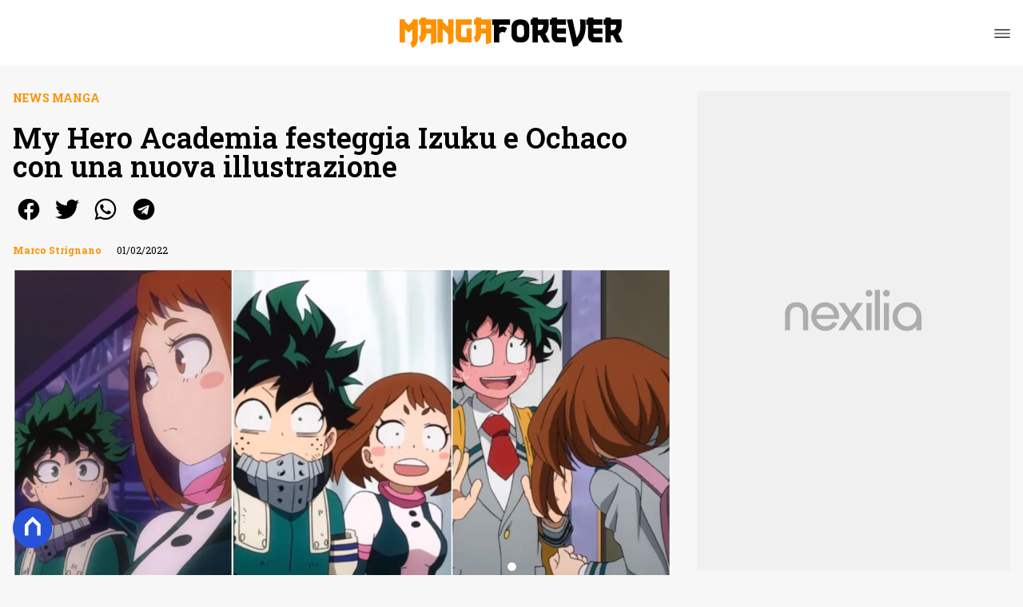

--- FILE ---
content_type: text/html
request_url: https://www.mangaforever.net/my-hero-academia-festeggia-izuku-e-ochaco-con-una-nuova-illustrazione/
body_size: 23629
content:
<!DOCTYPE html><html lang="it"> <head><meta charset="utf-8"><meta name="viewport" content="width=device-width, initial-scale=1"><script>(function(){const isLogged = false;
const subscriptionPlan = null;

  window.astroproxy = {
    isLogged: isLogged,
    subscriptionPlan: subscriptionPlan,
  };

  window.loadLibraryScript = (function () {
    const cbs = {};
    const alreadyLoaded = [];

    const loadLibrary = (libraryUrl) => {
      const script = document.createElement('script');
      script.src = libraryUrl;
      script.defer = true;
      script.onload = () => {
        alreadyLoaded.push(libraryUrl);

        cbs[libraryUrl].forEach((cb) => {
          if (typeof cb === 'function') cb();
        });
      };
      document.body.appendChild(script);
    };

    return (libraryUrl, cb = () => {}) => {
      if (alreadyLoaded.includes(libraryUrl)) {
        cb();
        return;
      }

      if (!cbs.hasOwnProperty(libraryUrl)) {
        cbs[libraryUrl] = [];
        cbs[libraryUrl].push(cb);
        loadLibrary(libraryUrl);
      } else {
        cbs[libraryUrl].push(cb);
      }
    };
  })();
})();</script>  <link href="https://static.nexilia.it/static-metadata/mangaforever/cmp-pay.css" rel="stylesheet preload" as="style"> <script src="https://static.nexilia.it/static-metadata/mangaforever/cmp-pay.js"></script>     <link href="https://fonts.googleapis.com/css2?family=Roboto:wght@100;200;300;400;500;600;700;800;900&display=swap" rel="stylesheet preload" as="style"> <link href="https://fonts.googleapis.com/css2?family=Roboto+Slab:wght@100;200;300;400;500;600;700;800;900&display=swap" rel="stylesheet preload" as="style"> <link href="https://fonts.googleapis.com/css2?family=Inter:wght@100;200;300;400;500;600;700;800;900&display=swap" rel="stylesheet preload" as="style"> <link rel="stylesheet preload" as="style" href="/public/mangaforever/mangaforever.css?ver=1.0.2">  <link rel="shortcut icon" href="/public/mangaforever/favicon.ico">  <script>(function(){const containerId = "PWdZjYaB";

    var _mtm = (window._mtm = window._mtm || []);
    _mtm.push({ 'mtm.startTime': new Date().getTime(), event: 'mtm.Start' });
    (function () {
      var d = document,
        g = d.createElement('script'),
        s = d.getElementsByTagName('script')[0];
      g.async = true;
      g.src = 'https://tagmanager.elikona.it/js/container_' + containerId + '.js';
      s.parentNode.insertBefore(g, s);
    })();
  })();</script>  <meta name="google-site-verification" content="NwxQU11wStRIPc2TO0c-T4CWP1QDrJAj_RUsbWJ6DIw"> <script class="_iub_cs_activate" type="text/plain" async src="https://t.seedtag.com/t/0257-2637-01.js"></script> <script class="_iub_cs_activate" type="text/plain">(function(){const gtmCode = "GTM-5456V7D4";

  (function (w, d, s, l, i) {
    w[l] = w[l] || [];
    w[l].push({ 'gtm.start': new Date().getTime(), event: 'gtm.js' });
    var f = d.getElementsByTagName(s)[0],
      j = d.createElement(s),
      dl = l != 'dataLayer' ? '&l=' + l : '';
    j.async = true;
    j.src = 'https://www.googletagmanager.com/gtm.js?id=' + i + dl;
    f.parentNode.insertBefore(j, f);
  })(window, document, 'script', 'dataLayer', gtmCode);
})();</script> <script type="text/javascript">
  window.googletag = window.googletag || { cmd: [] };
</script>   <script type="text/javascript">(function(){const enablePushdown = true;

      if (enablePushdown) {
        if (typeof window.adk_slot_on_demand !== 'undefined') {
          window.adk_slot_on_demand = 'adk_pushdown';
        } else {
          window.addEventListener('adkInteractionsEvents', (event) => {
            if (event && event.detail.adkOnDemandPromisesCreated) {
              window.adk_slot_on_demand = 'adk_pushdown';
            }
          });
        }
      }

      window._iubendaEvents.on('onReady', function () {
        const adkaoraScript = document.createElement('script');
        adkaoraScript.type = 'text/javascript';
        adkaoraScript.defer = true;
        adkaoraScript.src = 'https://cdn.adkaora.space/mosaico/generic/prod/adk-init.js';

        // add attribute data-version with value v3
        adkaoraScript.setAttribute('data-version', 'v3');
        document.head.appendChild(adkaoraScript);
      });
    })();</script>   <meta name="robots" content="index, follow, max-image-preview:large, max-snippet:-1, max-video-preview:-1"/><title>My Hero Academia festeggia Izuku e Ochaco con una nuova illustrazione MangaForever.net</title><meta name="description" content="Il creatore di My Hero Academia Kohei Horikoshi celebra Izuku Midoriya e Ochaco Uraraka che si avvicinano ancora di più, con un&#x27;adorabile illustrazione."/><link rel="canonical" href="https://www.mangaforever.net/my-hero-academia-festeggia-izuku-e-ochaco-con-una-nuova-illustrazione/"/><meta property="og:locale" content="it_IT"/><meta property="og:type" content="article"/><meta property="og:title" content="My Hero Academia festeggia Izuku e Ochaco con una nuova illustrazione MangaForever.net"/><meta property="og:description" content="Il creatore di My Hero Academia Kohei Horikoshi celebra Izuku Midoriya e Ochaco Uraraka che si avvicinano ancora di più, con un&#x27;adorabile illustrazione."/><meta property="og:url" content="https://www.mangaforever.net/my-hero-academia-festeggia-izuku-e-ochaco-con-una-nuova-illustrazione/"/><meta property="og:site_name" content="MangaForever.net"/><meta property="article:publisher" content="https://www.facebook.com/Manga.Forever"/><meta property="article:published_time" content="2022-02-01T17:17:35"/><meta property="article:modified_time" content="2025-09-08T10:42:34"/><meta property="og:image" content="https://static.nexilia.it/mangaforever/2022/02/My-Hero-Academia-Deku-Uraraka-Friendship-Trio.jpg"/><meta property="og:image:width" content="1400"/><meta property="og:image:height" content="700"/><meta property="og:image:type" content="image/jpeg"/><meta name="author" content="Marco Strignano"/><meta name="twitter:card" content="summary_large_image"/><meta name="twitter:creator" content="@MangaForever"/><meta name="twitter:site" content="MangaForever.net"/><link rel="alternate" type="application/rss+xml" title="My Hero Academia festeggia Izuku e Ochaco con una nuova illustrazione MangaForever.net | Feed" href="https://www.mangaforever.net/my-hero-academia-festeggia-izuku-e-ochaco-con-una-nuova-illustrazione/feed/"/><script type="application/ld+json">[{"@context":"https://schema.org","@graph":[{"@type":"NewsArticle","@id":"https://www.mangaforever.net/my-hero-academia-festeggia-izuku-e-ochaco-con-una-nuova-illustrazione/#article","isPartOf":{"@id":"https://www.mangaforever.net/my-hero-academia-festeggia-izuku-e-ochaco-con-una-nuova-illustrazione/"},"author":{"name":"Marco Strignano","@id":"https://www.mangaforever.net/#/schema/person/65d1fdc05acbe659c27db192b050961e"},"headline":"My Hero Academia festeggia Izuku e Ochaco con una nuova illustrazione","datePublished":"2022-02-01T17:17:35+00:00","dateModified":"2025-09-08T10:42:34+00:00","mainEntityOfPage":{"@id":"https://www.mangaforever.net/my-hero-academia-festeggia-izuku-e-ochaco-con-una-nuova-illustrazione/"},"wordCount":397,"commentCount":0,"publisher":{"@id":"https://www.mangaforever.net/#organization"},"image":{"@id":"https://www.mangaforever.net/my-hero-academia-festeggia-izuku-e-ochaco-con-una-nuova-illustrazione/#primaryimage"},"thumbnailUrl":"https://static.nexilia.it/mangaforever/2022/02/My-Hero-Academia-Deku-Uraraka-Friendship-Trio.jpg","keywords":["Izuku Midoriya","my hero academia"],"articleSection":["NEWS","News Manga"],"inLanguage":"it-IT","potentialAction":[{"@type":"CommentAction","name":"Comment","target":["https://www.mangaforever.net/my-hero-academia-festeggia-izuku-e-ochaco-con-una-nuova-illustrazione/#respond"]}]},{"@type":"WebPage","@id":"https://www.mangaforever.net/my-hero-academia-festeggia-izuku-e-ochaco-con-una-nuova-illustrazione/","url":"https://www.mangaforever.net/my-hero-academia-festeggia-izuku-e-ochaco-con-una-nuova-illustrazione/","name":"My Hero Academia festeggia Izuku e Ochaco con una nuova illustrazione MangaForever.net","isPartOf":{"@id":"https://www.mangaforever.net/#website"},"primaryImageOfPage":{"@id":"https://www.mangaforever.net/my-hero-academia-festeggia-izuku-e-ochaco-con-una-nuova-illustrazione/#primaryimage"},"image":{"@id":"https://www.mangaforever.net/my-hero-academia-festeggia-izuku-e-ochaco-con-una-nuova-illustrazione/#primaryimage"},"thumbnailUrl":"https://static.nexilia.it/mangaforever/2022/02/My-Hero-Academia-Deku-Uraraka-Friendship-Trio.jpg","datePublished":"2022-02-01T17:17:35+00:00","dateModified":"2025-09-08T10:42:34+00:00","description":"Il creatore di My Hero Academia Kohei Horikoshi celebra Izuku Midoriya e Ochaco Uraraka che si avvicinano ancora di più, con un'adorabile illustrazione.","breadcrumb":{"@id":"https://www.mangaforever.net/my-hero-academia-festeggia-izuku-e-ochaco-con-una-nuova-illustrazione/#breadcrumb"},"inLanguage":"it-IT","potentialAction":[{"@type":"ReadAction","target":["https://www.mangaforever.net/my-hero-academia-festeggia-izuku-e-ochaco-con-una-nuova-illustrazione/"]}]},{"@type":"ImageObject","inLanguage":"it-IT","@id":"https://www.mangaforever.net/my-hero-academia-festeggia-izuku-e-ochaco-con-una-nuova-illustrazione/#primaryimage","url":"https://static.nexilia.it/mangaforever/2022/02/My-Hero-Academia-Deku-Uraraka-Friendship-Trio.jpg","contentUrl":"https://static.nexilia.it/mangaforever/2022/02/My-Hero-Academia-Deku-Uraraka-Friendship-Trio.jpg","width":1400,"height":700},{"@type":"BreadcrumbList","@id":"https://www.mangaforever.net/my-hero-academia-festeggia-izuku-e-ochaco-con-una-nuova-illustrazione/#breadcrumb","itemListElement":[{"@type":"ListItem","position":1,"name":"Home","item":"https://www.mangaforever.net/"},{"@type":"ListItem","position":2,"name":"NEWS","item":"https://www.mangaforever.net/news/"},{"@type":"ListItem","position":3,"name":"News Manga","item":"https://www.mangaforever.net/news/manga/"},{"@type":"ListItem","position":4,"name":"My Hero Academia festeggia Izuku e Ochaco con una nuova illustrazione"}]},{"@type":"WebSite","@id":"https://www.mangaforever.net/#website","url":"https://www.mangaforever.net/","name":"MangaForever.net","description":"News e recensioni dal mondo Otaku, Nerd e Geek","publisher":{"@id":"https://www.mangaforever.net/#organization"},"potentialAction":[{"@type":"SearchAction","target":{"@type":"EntryPoint","urlTemplate":"https://www.mangaforever.net/?s={search_term_string}"},"query-input":{"@type":"PropertyValueSpecification","valueRequired":true,"valueName":"search_term_string"}}],"inLanguage":"it-IT"},{"@type":"Organization","@id":"https://www.mangaforever.net/#organization","name":"MangaForever.net","alternateName":"Manga Forever","url":"https://www.mangaforever.net/","logo":{"@type":"ImageObject","inLanguage":"it-IT","@id":"https://www.mangaforever.net/#/schema/logo/image/","url":"https://static.nexilia.it/mangaforever/2021/07/manga112_112.jpg","contentUrl":"https://static.nexilia.it/mangaforever/2021/07/manga112_112.jpg","width":224,"height":224,"caption":"MangaForever.net"},"image":{"@id":"https://www.mangaforever.net/#/schema/logo/image/"},"sameAs":["https://www.facebook.com/Manga.Forever","https://x.com/MangaForever","https://www.instagram.com/mangaforeverofficial/","https://www.youtube.com/c/mangaforever"]},{"@type":"Person","@id":"https://www.mangaforever.net/#/schema/person/65d1fdc05acbe659c27db192b050961e","name":"Marco Strignano","image":{"@type":"ImageObject","inLanguage":"it-IT","@id":"https://www.mangaforever.net/#/schema/person/image/","url":"https://secure.gravatar.com/avatar/95a3e883ada65405ce742544c419a001?s=96&d=monsterid&r=g","contentUrl":"https://secure.gravatar.com/avatar/95a3e883ada65405ce742544c419a001?s=96&d=monsterid&r=g","caption":"Marco Strignano"},"description":"Sono un appassionato dell'arte dei manga e delle loro trasposizioni in anime. Per questo motivo cercherò di fornire sempre news, colpi di scena ma anche tante curiosità che costellano questo mondo che bisogna conoscere!","url":"https://www.mangaforever.net/author/marcostrignano29gmail-com/"}]},{"@context":"https://schema.org","@graph":[{"@type":"SiteNavigationElement","@id":"https://www.mangaforever.net/#Principale","name":"News","url":"https://www.mangaforever.net/news/"},{"@type":"SiteNavigationElement","@id":"https://www.mangaforever.net/#Principale","name":"Manga","url":"https://www.mangaforever.net/news/manga/"},{"@type":"SiteNavigationElement","@id":"https://www.mangaforever.net/#Principale","name":"Anime","url":"https://www.mangaforever.net/news/news-anime/"},{"@type":"SiteNavigationElement","@id":"https://www.mangaforever.net/#Principale","name":"Comics","url":"https://www.mangaforever.net/news/comics/"},{"@type":"SiteNavigationElement","@id":"https://www.mangaforever.net/#Principale","name":"Le prossime uscite","url":"https://www.mangaforever.net/news/uscite/"},{"@type":"SiteNavigationElement","@id":"https://www.mangaforever.net/#Principale","name":"Recensioni","url":"https://www.mangaforever.net/recensioni/"},{"@type":"SiteNavigationElement","@id":"https://www.mangaforever.net/#Principale","name":"I migliori","url":"https://www.mangaforever.net/news/i-migliori/"},{"@type":"SiteNavigationElement","@id":"https://www.mangaforever.net/#Principale","name":"Archivio","url":"https://www.mangaforever.net/archivio/"},{"@type":"SiteNavigationElement","@id":"https://www.mangaforever.net/#Principale","name":"Collabora con noi","url":"https://www.mangaforever.net/page/collabora-con-noi/"}]}]</script><style>.paywall[data-astro-cid-fvr4rwam]{margin:16px auto}.paywall[data-astro-cid-fvr4rwam] div[data-astro-cid-fvr4rwam]{background-color:#fff;padding:2rem 24px;border-radius:10px;box-shadow:0 0 0 2px #2956f8;max-width:600px;text-align:center;font-family:system-ui,sans-serif;margin:0 auto}.paywall[data-astro-cid-fvr4rwam] div[data-astro-cid-fvr4rwam] img[data-astro-cid-fvr4rwam]{height:42px;margin:0 auto 2rem;object-fit:contain}.paywall[data-astro-cid-fvr4rwam] div[data-astro-cid-fvr4rwam] p[data-astro-cid-fvr4rwam]{font-size:1.1rem;color:#212121;margin-bottom:2rem;line-height:30px}.paywall[data-astro-cid-fvr4rwam] div[data-astro-cid-fvr4rwam] a[data-astro-cid-fvr4rwam].btn-discover{background-color:#2956f8;color:#fff;padding:1rem 2.5rem;border-radius:8px;font-size:1rem;font-weight:600;text-decoration:none;display:inline-block}.paywall[data-astro-cid-fvr4rwam] div[data-astro-cid-fvr4rwam] a[data-astro-cid-fvr4rwam].btn-discover:hover{filter:brightness(1.1);color:#fff!important;transition:filter .2s ease}.login[data-astro-cid-fvr4rwam]{margin-top:1rem;font-size:.9rem;color:#666}.login[data-astro-cid-fvr4rwam] a[data-astro-cid-fvr4rwam]{color:#2956f8;text-decoration:none;font-size:14px}.login[data-astro-cid-fvr4rwam] a[data-astro-cid-fvr4rwam]:hover{text-decoration:underline}
@media only screen and (max-width: 970px){#gmpSkinMobileSpacer[data-astro-cid-fespel5g]{min-height:100px}}
</style>
<link rel="stylesheet" href="/_astro/index.DcFp3fX0.css">
<style>.btn-nexilia-club[data-astro-cid-vnzbdwqw]{margin:16px;z-index:1000;width:50px;height:50px;border-radius:50%;box-shadow:0 2px 5px #0000001a;display:flex;align-items:center;justify-content:center}.btn-nexilia-club[data-astro-cid-vnzbdwqw] img[data-astro-cid-vnzbdwqw]{width:50px;height:50px}
._2EYYE{color:#19181f;display:flex;flex-direction:column;align-items:center}._3x3X6{width:100%;height:100%;display:flex;align-items:center;border-radius:.5rem;box-shadow:0 5px 15px #0000001a}._1gKL9{height:100%;width:50%;padding:5% 0;display:flex;justify-content:center;align-items:center;text-transform:uppercase;transition:background-color .3s ease-out}._28NA5:hover{background-color:#efefef}._wMDGK{position:relative;width:100%;height:100%;text-align:center}._1gKL9:first-child{border-right:.01rem solid #efefef;border-top-left-radius:.5rem;border-bottom-left-radius:.5rem}._1gKL9:last-child{border-top-right-radius:.5rem;border-bottom-right-radius:.5rem}._wMDGK p{font-weight:700;font-size:1.5rem;z-index:100}._wMDGK span{font-size:2.25rem;z-index:100}._1gKL9:hover{cursor:pointer}._1xGEd{color:#19181f;display:flex;flex-direction:column;align-items:center}._3gEzx{width:100%;margin-bottom:1rem;border-radius:.5rem;box-shadow:0 5px 15px #0000001a;position:relative;transition:background-color .3s ease-out}._cCkxB:hover{background-color:#efefef!important}._3gEzx:hover{cursor:pointer}._is6ww{width:0;left:0;margin:0;height:100%;border-top-left-radius:.5rem;border-bottom-left-radius:.5rem;text-align:left}._is6ww p{margin:0;padding:1rem;font-weight:700}._3gEzx span{position:absolute;right:1rem;top:25%;font-size:1.2rem}
</style>
<link rel="stylesheet" href="/_astro/index.D7bnW31z.css">
<style>:root{--swiper-navigation-size: 44px}.swiper-button-prev,.swiper-button-next{position:absolute;top:var(--swiper-navigation-top-offset, 50%);width:calc(var(--swiper-navigation-size) / 44 * 27);height:var(--swiper-navigation-size);margin-top:calc(0px - (var(--swiper-navigation-size) / 2));z-index:10;cursor:pointer;display:flex;align-items:center;justify-content:center;color:var(--swiper-navigation-color, var(--swiper-theme-color))}.swiper-button-prev.swiper-button-disabled,.swiper-button-next.swiper-button-disabled{opacity:.35;cursor:auto;pointer-events:none}.swiper-button-prev.swiper-button-hidden,.swiper-button-next.swiper-button-hidden{opacity:0;cursor:auto;pointer-events:none}.swiper-navigation-disabled .swiper-button-prev,.swiper-navigation-disabled .swiper-button-next{display:none!important}.swiper-button-prev svg,.swiper-button-next svg{width:100%;height:100%;object-fit:contain;transform-origin:center}.swiper-rtl .swiper-button-prev svg,.swiper-rtl .swiper-button-next svg{transform:rotate(180deg)}.swiper-button-prev,.swiper-rtl .swiper-button-next{left:var(--swiper-navigation-sides-offset, 10px);right:auto}.swiper-button-lock{display:none}.swiper-button-prev:after,.swiper-button-next:after{font-family:swiper-icons;font-size:var(--swiper-navigation-size);text-transform:none!important;letter-spacing:0;font-variant:initial;line-height:1}.swiper-button-prev:after,.swiper-rtl .swiper-button-next:after{content:"prev"}.swiper-button-next,.swiper-rtl .swiper-button-prev{right:var(--swiper-navigation-sides-offset, 10px);left:auto}.swiper-button-next:after,.swiper-rtl .swiper-button-prev:after{content:"next"}
</style></head> <body class="article-page manga-page">  <script>
  // eslint-disable-next-line no-unused-vars
  function handleClick() {
    document.body.classList.toggle('nexilia-no-scroll');
    const menuButton = document.getElementById('menu-hamburger');
    menuButton.classList.toggle('active');
  }
</script> <header class="">  <a class="header-logo" href="/"> <img alt="logo" src="https://static.nexilia.it/mangaforever/2025/01/logo-manga.svg"> </a> <button onclick="handleClick()" class="btn-icon btn-burger" id="menu-hamburger"> <svg xmlns="http://www.w3.org/2000/svg" width="26" height="14" viewBox="0 0 26 14" fill="none"> <path d="M1 1H25" stroke="white" stroke-width="1.5" stroke-linecap="round"></path> <path d="M1 7H25" stroke="white" stroke-width="1.5" stroke-linecap="round"></path> <path d="M1 13H25" stroke="white" stroke-width="1.5" stroke-linecap="round"></path> </svg> </button> <div class="menu-container"> <div class="search-bar"> <form onsubmit="event.preventDefault(); window.location.href = '/search/' + document.getElementById('search-text').value;"> <input type="text" name="search-text" id="search-text" placeholder="Cerca"> <button type="submit"> <svg xmlns="http://www.w3.org/2000/svg" fill="#000000" width="16px" height="16px" viewBox="0 0 32 32" version="1.1"> <title>lens</title> <path d="M0 13.024q0-2.624 1.024-5.056t2.784-4.16 4.16-2.752 5.056-1.056q2.656 0 5.056 1.056t4.16 2.752 2.784 4.16 1.024 5.056q0 3.616-1.984 6.816l7.072 7.040q0.864 0.896 0.864 2.144t-0.864 2.112-2.144 0.864-2.112-0.864l-7.040-7.040q-3.2 1.952-6.816 1.952-2.656 0-5.056-1.024t-4.16-2.784-2.784-4.128-1.024-5.088zM4 13.024q0 2.464 1.216 4.544t3.296 3.264 4.512 1.216q1.824 0 3.488-0.704t2.88-1.92 1.92-2.88 0.736-3.52-0.736-3.52-1.92-2.848-2.88-1.92-3.488-0.736q-2.432 0-4.512 1.216t-3.296 3.296-1.216 4.512z"></path> </svg> </button> </form> </div> <nav id="wordpress-primary-menu" class="primary nav-inline"> <div class="menu-principale-container"> <ul id="menuList" class="menu_top"> <li> <a href="/news/" target="_self">News</a> </li><li> <a href="/news/manga/" target="_self">Manga</a> </li><li> <a href="/news/news-anime/" target="_self">Anime</a> </li><li> <a href="/news/comics/" target="_self">Comics</a> </li><li> <a href="/news/uscite/" target="_self">Le prossime uscite</a> </li><li> <a href="/recensioni/" target="_self">Recensioni</a> </li><li> <a href="/news/i-migliori/" target="_self">I migliori</a> </li><li> <a href="/archivio/" target="_self">Archivio</a> </li><li> <a href="/page/collabora-con-noi/" target="_self">Collabora con noi</a> </li> </ul> </div> </nav> </div> <div class="menu-container menu-secondary-container"> <nav id="wordpress-primary-menu" class="primary nav-inline"> <div class="menu-principale-container"> <ul id="menuList" class="menu_top">  </ul> </div> </nav> </div>   </header>  <main class="article-page manga-page">   <article data-template="2" data-subscription="free"> <section class="block-category"><h2 class="lbl-category"><a href="/news/manga/">News Manga</a></h2></section><section class="block-title"><h1>My Hero Academia festeggia Izuku e Ochaco con una nuova illustrazione</h1></section><section class="block-share"> <div class="share-component desktop-only"> <h3>Condividi:</h3> <div class="facebook"> <a href="https://www.facebook.com/sharer.php?u=https%3A%2F%2Fwww.mangaforever.net%2Fmy-hero-academia-festeggia-izuku-e-ochaco-con-una-nuova-illustrazione%2F" target="_blank" rel="noreferrer" title="facebook"> <svg
    xmlns="http://www.w3.org/2000/svg"
    width="800px"
    height="800px"
    viewBox="0 0 24 24"
    fill="none"
>
    <path
        d="M20 12.05C19.9813 10.5255 19.5273 9.03809 18.6915 7.76295C17.8557 6.48781 16.673 5.47804 15.2826 4.85257C13.8921 4.2271 12.3519 4.01198 10.8433 4.23253C9.33473 4.45309 7.92057 5.10013 6.7674 6.09748C5.61422 7.09482 4.77005 8.40092 4.3343 9.86195C3.89856 11.323 3.88938 12.8781 4.30786 14.3442C4.72634 15.8103 5.55504 17.1262 6.69637 18.1371C7.83769 19.148 9.24412 19.8117 10.75 20.05V14.38H8.75001V12.05H10.75V10.28C10.7037 9.86846 10.7483 9.45175 10.8807 9.05931C11.0131 8.66687 11.23 8.30827 11.5161 8.00882C11.8022 7.70936 12.1505 7.47635 12.5365 7.32624C12.9225 7.17612 13.3368 7.11255 13.75 7.14003C14.3498 7.14824 14.9482 7.20173 15.54 7.30003V9.30003H14.54C14.3676 9.27828 14.1924 9.29556 14.0276 9.35059C13.8627 9.40562 13.7123 9.49699 13.5875 9.61795C13.4627 9.73891 13.3667 9.88637 13.3066 10.0494C13.2464 10.2125 13.2237 10.387 13.24 10.56V12.07H15.46L15.1 14.4H13.25V20C15.1399 19.7011 16.8601 18.7347 18.0985 17.2761C19.3369 15.8175 20.0115 13.9634 20 12.05Z"
        fill="#1877F2"
    />
</svg> </a> </div><div class="twitter"> <a href="https://twitter.com/intent/tweet?url=https%3A%2F%2Fwww.mangaforever.net%2Fmy-hero-academia-festeggia-izuku-e-ochaco-con-una-nuova-illustrazione%2F&text=My%20Hero%20Academia%20festeggia%20Izuku%20e%20Ochaco%20con%20una%20nuova%20illustrazione" target="_blank" rel="noreferrer" title="twitter"> <svg
    xmlns="http://www.w3.org/2000/svg"
    fill="#1DA1F2"
    width="800px"
    height="800px"
    viewBox="-4 0 32 32"
    version="1.1"
>
    <path
        d="M24 8.531c-0.688 1-1.5 1.844-2.469 2.563 0.031 0.219 0.031 0.438 0.031 0.656 0 6.5-4.938 14-14 14-2.781 0-5.375-0.844-7.563-2.219 0.375 0.031 0.781 0.094 1.188 0.094 2.313 0 4.406-0.813 6.094-2.125-2.188-0.031-3.969-1.5-4.594-3.438 0.281 0.063 0.625 0.094 0.938 0.094 0.438 0 0.906-0.063 1.313-0.188-2.281-0.438-3.969-2.406-3.969-4.781v-0.063c0.688 0.344 1.406 0.563 2.219 0.594-1.313-0.906-2.188-2.406-2.188-4.094 0-0.906 0.25-1.75 0.656-2.5 2.438 2.969 6.063 4.969 10.156 5.156-0.063-0.344-0.125-0.75-0.125-1.125 0-2.719 2.188-4.938 4.906-4.938 1.438 0 2.719 0.625 3.625 1.594 1.125-0.219 2.156-0.656 3.094-1.219-0.344 1.156-1.125 2.156-2.125 2.75 1-0.125 1.906-0.406 2.813-0.813z" />
</svg> </a> </div><div class="whatsapp"> <a href="https://api.whatsapp.com/send?text=https%3A%2F%2Fwww.mangaforever.net%2Fmy-hero-academia-festeggia-izuku-e-ochaco-con-una-nuova-illustrazione%2F" target="_blank" rel="noreferrer" title="whatsapp"> <svg
xmlns="http://www.w3.org/2000/svg"
width="800px"
height="800px"
viewBox="0 0 24 24"
fill="none"
>
<path
  d="M17.6 6.31999C16.8669 5.58141 15.9943 4.99596 15.033 4.59767C14.0716 4.19938 13.0406 3.99622 12 3.99999C10.6089 4.00135 9.24248 4.36819 8.03771 5.06377C6.83294 5.75935 5.83208 6.75926 5.13534 7.96335C4.4386 9.16745 4.07046 10.5335 4.06776 11.9246C4.06507 13.3158 4.42793 14.6832 5.12 15.89L4 20L8.2 18.9C9.35975 19.5452 10.6629 19.8891 11.99 19.9C14.0997 19.9001 16.124 19.0668 17.6222 17.5816C19.1205 16.0965 19.9715 14.0796 19.99 11.97C19.983 10.9173 19.7682 9.87634 19.3581 8.9068C18.948 7.93725 18.3505 7.05819 17.6 6.31999ZM12 18.53C10.8177 18.5308 9.65701 18.213 8.64 17.61L8.4 17.46L5.91 18.12L6.57 15.69L6.41 15.44C5.55925 14.0667 5.24174 12.429 5.51762 10.8372C5.7935 9.24545 6.64361 7.81015 7.9069 6.80322C9.1702 5.79628 10.7589 5.28765 12.3721 5.37368C13.9853 5.4597 15.511 6.13441 16.66 7.26999C17.916 8.49818 18.635 10.1735 18.66 11.93C18.6442 13.6859 17.9355 15.3645 16.6882 16.6006C15.441 17.8366 13.756 18.5301 12 18.53ZM15.61 13.59C15.41 13.49 14.44 13.01 14.26 12.95C14.08 12.89 13.94 12.85 13.81 13.05C13.6144 13.3181 13.404 13.5751 13.18 13.82C13.07 13.96 12.95 13.97 12.75 13.82C11.6097 13.3694 10.6597 12.5394 10.06 11.47C9.85 11.12 10.26 11.14 10.64 10.39C10.6681 10.3359 10.6827 10.2759 10.6827 10.215C10.6827 10.1541 10.6681 10.0941 10.64 10.04C10.64 9.93999 10.19 8.95999 10.03 8.56999C9.87 8.17999 9.71 8.23999 9.58 8.22999H9.19C9.08895 8.23154 8.9894 8.25465 8.898 8.29776C8.8066 8.34087 8.72546 8.403 8.66 8.47999C8.43562 8.69817 8.26061 8.96191 8.14676 9.25343C8.03291 9.54495 7.98287 9.85749 8 10.17C8.0627 10.9181 8.34443 11.6311 8.81 12.22C9.6622 13.4958 10.8301 14.5293 12.2 15.22C12.9185 15.6394 13.7535 15.8148 14.58 15.72C14.8552 15.6654 15.1159 15.5535 15.345 15.3915C15.5742 15.2296 15.7667 15.0212 15.91 14.78C16.0428 14.4856 16.0846 14.1583 16.03 13.84C15.94 13.74 15.81 13.69 15.61 13.59Z"
  fill="#000000"
/>
</svg> </a> </div><div class="telegram"> <a href="https://t.me/share/url?url=https%3A%2F%2Fwww.mangaforever.net%2Fmy-hero-academia-festeggia-izuku-e-ochaco-con-una-nuova-illustrazione%2F&text=My%20Hero%20Academia%20festeggia%20Izuku%20e%20Ochaco%20con%20una%20nuova%20illustrazione" target="_blank" rel="noreferrer" title="telegram"> <svg
    xmlns="http://www.w3.org/2000/svg"
    width="800px"
    height="800px"
    viewBox="0 0 24 24"
    fill="none"
>
    <path
        d="M12 4C10.4178 4 8.87103 4.46919 7.55544 5.34824C6.23985 6.22729 5.21447 7.47672 4.60897 8.93853C4.00347 10.4003 3.84504 12.0089 4.15372 13.5607C4.4624 15.1126 5.22433 16.538 6.34315 17.6569C7.46197 18.7757 8.88743 19.5376 10.4393 19.8463C11.9911 20.155 13.5997 19.9965 15.0615 19.391C16.5233 18.7855 17.7727 17.7602 18.6518 16.4446C19.5308 15.129 20 13.5823 20 12C20 9.87827 19.1571 7.84344 17.6569 6.34315C16.1566 4.84285 14.1217 4 12 4ZM15.93 9.48L14.62 15.67C14.52 16.11 14.26 16.21 13.89 16.01L11.89 14.53L10.89 15.46C10.8429 15.5215 10.7824 15.5715 10.7131 15.6062C10.6438 15.6408 10.5675 15.6592 10.49 15.66L10.63 13.66L14.33 10.31C14.5 10.17 14.33 10.09 14.09 10.23L9.55 13.08L7.55 12.46C7.12 12.33 7.11 12.03 7.64 11.83L15.35 8.83C15.73 8.72 16.05 8.94 15.93 9.48Z"
        fill="#2AABEE"
    />
</svg> </a> </div> </div> <div style="display: grid; grid-template-columns: 1fr;" class="share-component mobile-only"> <button id="shareBtn"> <svg xmlns="http://www.w3.org/2000/svg" viewBox="0 0 50 50" enable-background="new 0 0 50 50"> <path d="M30.3 13.7L25 8.4l-5.3 5.3-1.4-1.4L25 5.6l6.7 6.7z"></path> <path d="M24 7h2v21h-2z"></path> <path d="M35 40H15c-1.7 0-3-1.3-3-3V19c0-1.7 1.3-3 3-3h7v2h-7c-.6 0-1 .4-1 1v18c0 .6.4 1 1 1h20c.6 0 1-.4 1-1V19c0-.6-.4-1-1-1h-7v-2h7c1.7 0 3 1.3 3 3v18c0 1.7-1.3 3-3 3z"></path> </svg> <span style="margin-left: 4px">Condividi</span> </button> <!-- <div id="customShareWrapper">
      <iframe
        id="shareOnFacebook"
        width="89"
        height="20"
        style="border:none;overflow:hidden"
        scrolling="no"
        frameborder="0"
        allowfullscreen="true"
        allow="autoplay; clipboard-write; encrypted-media; picture-in-picture; web-share"
      ></iframe>
    </div> --> <!-- <div>
      {
        socials.map((social) => {
          return (
            <div class={social.className}>
              <a
                href={social.href}
                target="_blank"
                rel="noreferrer"
                title={social.className}
              >
                <Fragment set:html={social.image} />
              </a>
            </div>
          );
        })
      }
    </div> --> </div> </section> <script>(function(){const title = "My Hero Academia festeggia Izuku e Ochaco con una nuova illustrazione";
const url = "/my-hero-academia-festeggia-izuku-e-ochaco-con-una-nuova-illustrazione/";

  const shareData = {
    url: url,
    title: title,
    text: title,
  };
  document.getElementById('shareBtn')?.addEventListener('click', async () => {
    if (navigator.canShare) {
      navigator.share(shareData);
    }
  });
})();</script><section class="block-infos"><h3><a href="/author/marcostrignano29gmail-com/" style="margin-right:16px">Marco Strignano</a> <!-- -->01/02/2022<!-- --> </h3></section><section class="block-image"><picture class="aspect-ratio-16-9"><source src-set="https://static.nexilia.it/mangaforever/2022/02/My-Hero-Academia-Deku-Uraraka-Friendship-Trio.jpg?width=320&imdensity=1" media="(max-width: 360px)"><source src-set="https://static.nexilia.it/mangaforever/2022/02/My-Hero-Academia-Deku-Uraraka-Friendship-Trio.jpg?width=480&imdensity=1" media="(max-width: 430px)"><source src-set="https://static.nexilia.it/mangaforever/2022/02/My-Hero-Academia-Deku-Uraraka-Friendship-Trio.jpg?width=640&imdensity=1" media="(max-width: 580px)"><source src-set="https://static.nexilia.it/mangaforever/2022/02/My-Hero-Academia-Deku-Uraraka-Friendship-Trio.jpg?width=720&imdensity=1" media="(max-width: 768px)"><source src-set="https://static.nexilia.it/mangaforever/2022/02/My-Hero-Academia-Deku-Uraraka-Friendship-Trio.jpg?width=1200&imdensity=1" media="(max-width: 1024px)"><source src-set="https://static.nexilia.it/mangaforever/2022/02/My-Hero-Academia-Deku-Uraraka-Friendship-Trio.jpg?width=1200&imdensity=1" media="(max-width: 1280px)"><source src-set="https://static.nexilia.it/mangaforever/2022/02/My-Hero-Academia-Deku-Uraraka-Friendship-Trio.jpg?width=1200&imdensity=1" media="(min-width: 1281px)"><img class="aspect-ratio-16-9" src="https://static.nexilia.it/mangaforever/2022/02/My-Hero-Academia-Deku-Uraraka-Friendship-Trio.jpg?width=1200&imdensity=1" alt="article-post" title="My Hero Academia festeggia Izuku e Ochaco con una nuova illustrazione" loading="eager"></picture></section> <section class="block-content"> <html><head></head><body><p>Il creatore di <a href="https://www.mangaforever.net/7266250201/my-hero-academia-329-il-ritorno-di-shigaraki"><strong>My Hero Academia</strong></a> <a href="https://www.mangaforever.net/7266254538/my-hero-academia-kohei-horikoshi-su-quando-si-concludera-il-manga">Kohei Horikoshi</a> celebra <a href="https://www.mangaforever.net/525254/my-hero-academia-il-live-sketch-dellautore-su-izuku-midoriya">Izuku Midoriya</a> e <a href="https://www.mangaforever.net/682060/my-hero-academia-duro-confronto-fra-toga-e-ochaco">Ochaco Uraraka</a> che si avvicinano ancora di più, con un’adorabile illustrazione. L’atto finale della serie è stato il più intenso del manga poiché ha messo alla prova Izuku e gli altri giovani eroi più che mai. In particolare questo riguarda le relazioni di Izuku.</p><div class="adv-inside-content"><div class="adk-slot" data-adv-size="336x280"><div id="adk_article-top"></div></div></div>
<p>Dal momento in cui ha deciso di fare un periodo come vigilante, costringendo gli altri membri della classe 1 A a inseguirlo e riportarlo a scuola con ogni mezzo necessario.</p><div class="adv-inside-content"><div id="teads-slot" class="teads-slot"></div></div>
<p>Questi capitoli in particolare sono in realtà al centro del nuovo volume che arriverà presto in Giappone.</p><div class="adv-inside-content"><div class="adk-slot" data-adv-size="336x280"><div id="adk_article-middle"></div></div></div>
<p>Nel mese prossimo è prevista l’uscita del volume 33 di My Hero Academia in Giappone e la serie ha rivelato una raccolta di nuovi sketch divertenti. Tali illustrazioni sono incluse nel volume.</p>
<p>Tra i nuovi sketch ci sono alcuni che ritraggono Izuku Midoriya, Ochaco Uraraka, <a href="https://www.mangaforever.net/675058/my-hero-academia-bakugo-e-davvero-sul-punto-di-morire">Katsuki Bakugo</a> e altri, ma quello con Ochaco e Izuku ha catturato l’interesse dei fan.</p>
<p>Ecco a voi qui di seguito lo sketch di cui si sta parlando, come riportato da<em> <a href="https://comicbook.com/anime/news/my-hero-academia-izuku-x-ochaco-anime-manga-art/">comicbook</a></em>:</p>
<p>https://twitter.com/lkwritesthings/status/1487626578146246661?s=20&amp;t=hD9_cd0Qiom5fxR3yIJXyw</p>
<p>My Hero Academia ha avvicinato Izuku e Ochaco più di quanto non lo siano mai stati prima, poiché è stata determinante non solo nel dargli un senso e riportarlo al Liceo U.A., ma è stata la figura centrale nell’aiutare i cittadini ad accettarlo meglio. È stata la sua supplica più emozionante fino ad oggi, e a darla tutta la più eroica che sia mai stata poiché la serie prepara qualcosa di ancora più grande in arrivo per lei nel climax dell’atto finale. Ma questo ruolo è ancora un mistero come nei capitoli più recenti.</p>
<h2>My Hero Academia: Il manga</h2>
<p>Nel manga si sta preparando il terreno per lo scontro finale tra gli eroi e i villains, ma non è ancora stato rivelato quale piega prenderà questo ultimo combattimento.</p>
<p>È chiaro che gli eroi stanno pianificando una sorta di nuovo piano mentre preparano la loro prossima mossa, ma deve ancora essere rivelato. Quando inizierà, la serie sarà probabilmente piena di nient’altro che azione mentre si prepara a porre fine a tutto.</p>
<p>My Hero Academia è un manga shōnen scritto e disegnato da <strong>Kōhei Horikoshi</strong>, serializzato sul <a href="https://www.mangaforever.net/687536/my-hero-academia-bakugo-disegnato-da-un-collega-di-shonen-jump"><em>Weekly Shōnen Jump di Shūeisha</em></a> dal 7 luglio 2014.</p>
<div class="adv-inside-content"><div class="adk-slot" data-adv-size="336x280"><div id="adk_article-bottom"></div></div></div></body></html> </section>  <script>(function(){const teadsCode = "136753";

    (function (d, p) {
      var js,
        s = d.getElementsByTagName('script')[0];
      js = d.createElement('script');
      js.className = 'teads _iub_cs_activate';
      js.async = true;
      js.type = 'text/plain';
      js.src = '//a.teads.tv/page/' + p + '/tag';
      s?.parentNode?.insertBefore(js, s);
    })(window.document, teadsCode);
  })();</script>  <section class="block-list block-relateds" data-appearance="grid" data-desktop-columns="2" data-mobile-columns="1"><div class="block-heading"><h2>Potrebbe interessarti anche</h2></div><ul><li class="article-block-item"><div class="col-img"><picture class="aspect-ratio-16-9"><source srcSet="https://static.nexilia.it/mangaforever/2026/01/DanDaDan.jpeg?width=undefined&amp;imdensity=1"/><img class="aspect-ratio-16-9" srcSet="https://static.nexilia.it/mangaforever/2026/01/DanDaDan.jpeg?width=480&amp;imdensity=1" alt="preview" title="Shogakukan Manga Awards 2025: ecco i titoli premiati" loading="eager"/></picture></div><div class="col-text"><h2><a href="/shogakukan-manga-awards-2025-ecco-i-titoli-premiati/" class="block-title clamp lines-3">Shogakukan Manga Awards 2025: ecco i titoli premiati</a></h2><span class="excerpt clamp lines-3"><p>Sono stati annunciati i vincitori della 71ª edizione degli Shogakukan Manga Awards e, come ogni anno, la lista dei titoli premiati racconta molto bene lo stato attuale del manga giapponese. Non solo grandi nomi già affermati, ma anche opere meno conosciute che stanno lasciando il segno grazie a idee forti, stili riconoscibili e una capacità [&hellip;]</p>
</span><div class="block-category"><h4><a href="/author/eleonora/" class="author-link">Eleonora Masala</a><span>-</span><a href="/news/manga/" class="category-link">News Manga</a></h4></div></div></li><li class="article-block-item"><div class="col-img"><picture class="aspect-ratio-16-9"><source srcSet="https://static.nexilia.it/mangaforever/2026/01/Jaadugar-–-A-Witch-in-Mongolia.jpg?width=undefined&amp;imdensity=1"/><img class="aspect-ratio-16-9" srcSet="https://static.nexilia.it/mangaforever/2026/01/Jaadugar-–-A-Witch-in-Mongolia.jpg?width=480&amp;imdensity=1" alt="preview" title="Jaadugar – A Witch in Mongolia: un manga fuori da ogni schema" loading="eager"/></picture></div><div class="col-text"><h2><a href="/jaadugar-a-witch-in-mongolia-un-manga-fuori-da-ogni-schema/" class="block-title clamp lines-3">Jaadugar – A Witch in Mongolia: un manga fuori da ogni schema</a></h2><span class="excerpt clamp lines-3"><p>Ci sono manga che ti colpiscono subito perché “assomigliano” a qualcosa che già conosci, e poi ce ne sono altri che, fin dalle prime informazioni, ti fanno capire che stai entrando in un territorio completamente diverso. Jaadugar – A Witch in Mongolia appartiene senza dubbio a questa seconda categoria. J-Pop Manga lo presenta come un’opera [&hellip;]</p>
</span><div class="block-category"><h4><a href="/author/eleonora/" class="author-link">Eleonora Masala</a><span>-</span><a href="/news/manga/" class="category-link">News Manga</a></h4></div></div></li><li class="article-block-item"><div class="col-img"><picture class="aspect-ratio-16-9"><source srcSet="https://static.nexilia.it/mangaforever/2026/01/Solo-Leveling-Ragnarok.jpeg?width=undefined&amp;imdensity=1"/><img class="aspect-ratio-16-9" srcSet="https://static.nexilia.it/mangaforever/2026/01/Solo-Leveling-Ragnarok.jpeg?width=480&amp;imdensity=1" alt="preview" title="Solo Leveling: Ragnarok entra in pausa a tempo indeterminato" loading="eager"/></picture></div><div class="col-text"><h2><a href="/solo-leveling-ragnarok-entra-in-pausa-a-tempo-indeterminato/" class="block-title clamp lines-3">Solo Leveling: Ragnarok entra in pausa a tempo indeterminato</a></h2><span class="excerpt clamp lines-3"><p>Solo Leveling: Ragnarok è ufficialmente entrato in pausa a tempo indeterminato. Il motivo, però, non ha nulla a che vedere con problemi produttivi o creativi. L’artista del manhwa, Jin, ha infatti iniziato il servizio militare obbligatorio in Corea del Sud, rendendo impossibile proseguire regolarmente con la serializzazione. Per chi segue il panorama manhwa, si tratta [&hellip;]</p>
</span><div class="block-category"><h4><a href="/author/eleonora/" class="author-link">Eleonora Masala</a><span>-</span><a href="/news/manga/" class="category-link">News Manga</a></h4></div></div></li></ul></section> <div id="taboola-below-article-thumbnails"></div> <script>(function(){const taboolaCode = "nexilia-mangaforevernet";

    window._taboola = window._taboola || [];
    window._taboola.push({
      mode: 'alternating-thumbnails-a',
      container: 'taboola-below-article-thumbnails',
      placement: 'Below Article Thumbnails',
      target_type: 'mix',
    });

    window._iubendaEvents.on('onReady', function () {
      window._taboola = window._taboola || [];
      window._taboola.push({ article: 'auto' });
      !(function (e, f, u, i) {
        if (!document.getElementById(i)) {
          e.async = 1;
          e.src = u;
          e.id = i;
          f.parentNode.insertBefore(e, f);
        }
      })(
        document.createElement('script'),
        document.getElementsByTagName('script')[0],
        `//cdn.taboola.com/libtrc/${taboolaCode}/loader.js`,
        'tb_loader_script'
      );
      if (window.performance && typeof window.performance.mark == 'function') {
        window.performance.mark('tbl_ic');
      }
    });
  })();</script>  </article>  <aside class="sidebar"> <section class="block-ad desktop-only"><div class="adk-slot"><div id="adk_spalla-top"></div></div></section><section class="block-list undefined" data-appearance="list" data-desktop-columns="1" data-mobile-columns="1"><div class="block-heading"><h2 class="lbl-heading">Ultime Notizie</h2></div><ul class="block-news"><li class="article-block-item"><div class="col-img"><a href="/frieren-quando-il-disegno-a-mano-racconta-il-tempo-nella-nuova-ending/"><picture class="aspect-ratio-1-1"><source srcSet="https://static.nexilia.it/mangaforever/2026/01/Frieren-–-Oltre-la-fine-del-viaggio-Stagione-2-Ending.jpg?width=320&amp;imdensity=1" media="(max-width: 360px)"/><source srcSet="https://static.nexilia.it/mangaforever/2026/01/Frieren-–-Oltre-la-fine-del-viaggio-Stagione-2-Ending.jpg?width=480&amp;imdensity=1" media="(max-width: 430px)"/><source srcSet="https://static.nexilia.it/mangaforever/2026/01/Frieren-–-Oltre-la-fine-del-viaggio-Stagione-2-Ending.jpg?width=580&amp;imdensity=1" media="(max-width: 640px)"/><source srcSet="https://static.nexilia.it/mangaforever/2026/01/Frieren-–-Oltre-la-fine-del-viaggio-Stagione-2-Ending.jpg?width=720&amp;imdensity=1" media="(max-width: 768px)"/><source srcSet="https://static.nexilia.it/mangaforever/2026/01/Frieren-–-Oltre-la-fine-del-viaggio-Stagione-2-Ending.jpg?width=828&amp;imdensity=1" media="(max-width: 1024px)"/><source srcSet="https://static.nexilia.it/mangaforever/2026/01/Frieren-–-Oltre-la-fine-del-viaggio-Stagione-2-Ending.jpg?width=828&amp;imdensity=1" media="(max-width: 1280px)"/><source srcSet="https://static.nexilia.it/mangaforever/2026/01/Frieren-–-Oltre-la-fine-del-viaggio-Stagione-2-Ending.jpg?width=828&amp;imdensity=1" media="(max-width: Infinitypx)"/><img class="aspect-ratio-1-1" srcSet="https://static.nexilia.it/mangaforever/2026/01/Frieren-–-Oltre-la-fine-del-viaggio-Stagione-2-Ending.jpg?width=828&amp;imdensity=1" alt="preview" title="Frieren: quando il disegno a mano racconta il tempo nella nuova ending" loading="eager"/></picture></a></div><div class="col-text"><div class="block-category-top"><h3><a href="/news/news-anime/" class="lbl-category">News Anime</a></h3></div><h2><a href="/frieren-quando-il-disegno-a-mano-racconta-il-tempo-nella-nuova-ending/" class="block-title clamp lines-3">Frieren: quando il disegno a mano racconta il tempo nella nuova ending</a></h2><p class="excerpt clamp lines-2">La nuova ending della seconda stagione di Frieren – Oltre la fine del viaggio ha colpito nel segno fin dal primo ascolto e, soprattutto, dal primo sguardo. Non tanto per effetti spettacolari o animazioni complesse, quanto per una scelta che oggi sembra quasi rivoluzionaria: è stata realizzata interamente a mano, usando matite colorate e matite [&#x27; ]
</p></div></li><li class="article-block-item"><div class="col-img"><a href="/frieren-oltre-la-fine-del-viaggio-un-ritorno-fatto-di-silenzi-tempo-e-memoria/"><picture class="aspect-ratio-1-1"><source srcSet="https://static.nexilia.it/mangaforever/2026/01/Frieren-–-Oltre-la-fine-del-viaggio-Stagione-2.jpg?width=320&amp;imdensity=1" media="(max-width: 360px)"/><source srcSet="https://static.nexilia.it/mangaforever/2026/01/Frieren-–-Oltre-la-fine-del-viaggio-Stagione-2.jpg?width=480&amp;imdensity=1" media="(max-width: 430px)"/><source srcSet="https://static.nexilia.it/mangaforever/2026/01/Frieren-–-Oltre-la-fine-del-viaggio-Stagione-2.jpg?width=580&amp;imdensity=1" media="(max-width: 640px)"/><source srcSet="https://static.nexilia.it/mangaforever/2026/01/Frieren-–-Oltre-la-fine-del-viaggio-Stagione-2.jpg?width=720&amp;imdensity=1" media="(max-width: 768px)"/><source srcSet="https://static.nexilia.it/mangaforever/2026/01/Frieren-–-Oltre-la-fine-del-viaggio-Stagione-2.jpg?width=828&amp;imdensity=1" media="(max-width: 1024px)"/><source srcSet="https://static.nexilia.it/mangaforever/2026/01/Frieren-–-Oltre-la-fine-del-viaggio-Stagione-2.jpg?width=828&amp;imdensity=1" media="(max-width: 1280px)"/><source srcSet="https://static.nexilia.it/mangaforever/2026/01/Frieren-–-Oltre-la-fine-del-viaggio-Stagione-2.jpg?width=828&amp;imdensity=1" media="(max-width: Infinitypx)"/><img class="aspect-ratio-1-1" srcSet="https://static.nexilia.it/mangaforever/2026/01/Frieren-–-Oltre-la-fine-del-viaggio-Stagione-2.jpg?width=828&amp;imdensity=1" alt="preview" title="Frieren – Oltre la fine del viaggio: un ritorno fatto di silenzi, tempo e memoria" loading="eager"/></picture></a></div><div class="col-text"><div class="block-category-top"><h3><a href="/news/news-anime/" class="lbl-category">News Anime</a></h3></div><h2><a href="/frieren-oltre-la-fine-del-viaggio-un-ritorno-fatto-di-silenzi-tempo-e-memoria/" class="block-title clamp lines-3">Frieren – Oltre la fine del viaggio: un ritorno fatto di silenzi, tempo e memoria</a></h2><p class="excerpt clamp lines-2">Ho avuto la possibilità di vedere in anteprima il primo episodio della seconda stagione di Frieren – Oltre la fine del viaggio, e posso dirlo subito: il ritorno di questa serie è esattamente come lo ricordavamo, ma con una consapevolezza ancora più profonda. L’episodio 1 sarà disponibile su Crunchyroll dal 16 gennaio, e rappresenta un [&#x27; ]
</p></div></li><li class="article-block-item"><div class="col-img"><a href="/you-and-i-are-polar-opposites-un-inizio-dolcissimo-e-sorprendentemente-sincero-15-dicembre-2025-18-gennaio-2026/"><picture class="aspect-ratio-1-1"><source srcSet="https://static.nexilia.it/mangaforever/2025/12/You-and-I-Are-Polar-Opposites.jpg?width=320&amp;imdensity=1" media="(max-width: 360px)"/><source srcSet="https://static.nexilia.it/mangaforever/2025/12/You-and-I-Are-Polar-Opposites.jpg?width=480&amp;imdensity=1" media="(max-width: 430px)"/><source srcSet="https://static.nexilia.it/mangaforever/2025/12/You-and-I-Are-Polar-Opposites.jpg?width=580&amp;imdensity=1" media="(max-width: 640px)"/><source srcSet="https://static.nexilia.it/mangaforever/2025/12/You-and-I-Are-Polar-Opposites.jpg?width=720&amp;imdensity=1" media="(max-width: 768px)"/><source srcSet="https://static.nexilia.it/mangaforever/2025/12/You-and-I-Are-Polar-Opposites.jpg?width=828&amp;imdensity=1" media="(max-width: 1024px)"/><source srcSet="https://static.nexilia.it/mangaforever/2025/12/You-and-I-Are-Polar-Opposites.jpg?width=828&amp;imdensity=1" media="(max-width: 1280px)"/><source srcSet="https://static.nexilia.it/mangaforever/2025/12/You-and-I-Are-Polar-Opposites.jpg?width=828&amp;imdensity=1" media="(max-width: Infinitypx)"/><img class="aspect-ratio-1-1" srcSet="https://static.nexilia.it/mangaforever/2025/12/You-and-I-Are-Polar-Opposites.jpg?width=828&amp;imdensity=1" alt="preview" title="You and I Are Polar Opposites: un inizio dolcissimo e sorprendentemente sincero 15 dicembre 2025/18 gennaio 2026" loading="eager"/></picture></a></div><div class="col-text"><div class="block-category-top"><h3><a href="/news/news-anime/" class="lbl-category">News Anime</a></h3></div><h2><a href="/you-and-i-are-polar-opposites-un-inizio-dolcissimo-e-sorprendentemente-sincero-15-dicembre-2025-18-gennaio-2026/" class="block-title clamp lines-3">You and I Are Polar Opposites: un inizio dolcissimo e sorprendentemente sincero 15 dicembre 2025/18 gennaio 2026</a></h2><p class="excerpt clamp lines-2">Il mondo degli shojo si prepara ad accogliere una nuova storia capace di far parlare di sé: You and I Are Polar Opposites. La serie debutterà ufficialmente l’11 gennaio su Crunchyroll, con nuovi episodi ogni domenica, ma già da questi primi due episodi si percepisce chiaramente quale sarà il suo punto di forza: la spontaneità. [&#x27; ]
</p></div></li><li class="article-block-item"><div class="col-img"><a href="/one-piece-live-action-il-nuovo-trailer-della-stagione-2-porta-la-ciurma-nella-grand-line/"><picture class="aspect-ratio-1-1"><source srcSet="https://static.nexilia.it/mangaforever/2026/01/One-Piece-Live-Action-Into-the-Grand-Line.jpg?width=320&amp;imdensity=1" media="(max-width: 360px)"/><source srcSet="https://static.nexilia.it/mangaforever/2026/01/One-Piece-Live-Action-Into-the-Grand-Line.jpg?width=480&amp;imdensity=1" media="(max-width: 430px)"/><source srcSet="https://static.nexilia.it/mangaforever/2026/01/One-Piece-Live-Action-Into-the-Grand-Line.jpg?width=580&amp;imdensity=1" media="(max-width: 640px)"/><source srcSet="https://static.nexilia.it/mangaforever/2026/01/One-Piece-Live-Action-Into-the-Grand-Line.jpg?width=720&amp;imdensity=1" media="(max-width: 768px)"/><source srcSet="https://static.nexilia.it/mangaforever/2026/01/One-Piece-Live-Action-Into-the-Grand-Line.jpg?width=828&amp;imdensity=1" media="(max-width: 1024px)"/><source srcSet="https://static.nexilia.it/mangaforever/2026/01/One-Piece-Live-Action-Into-the-Grand-Line.jpg?width=828&amp;imdensity=1" media="(max-width: 1280px)"/><source srcSet="https://static.nexilia.it/mangaforever/2026/01/One-Piece-Live-Action-Into-the-Grand-Line.jpg?width=828&amp;imdensity=1" media="(max-width: Infinitypx)"/><img class="aspect-ratio-1-1" srcSet="https://static.nexilia.it/mangaforever/2026/01/One-Piece-Live-Action-Into-the-Grand-Line.jpg?width=828&amp;imdensity=1" alt="preview" title="One Piece Live-Action: il nuovo trailer della Stagione 2 porta la ciurma nella Grand Line" loading="eager"/></picture></a></div><div class="col-text"><div class="block-category-top"><h3><a href="/news/news-serie-tv/" class="lbl-category">News Serie TV</a></h3></div><h2><a href="/one-piece-live-action-il-nuovo-trailer-della-stagione-2-porta-la-ciurma-nella-grand-line/" class="block-title clamp lines-3">One Piece Live-Action: il nuovo trailer della Stagione 2 porta la ciurma nella Grand Line</a></h2><p class="excerpt clamp lines-2">Netflix ha finalmente pubblicato un nuovo trailer di One Piece: Into the Grand Line, e questa volta il messaggio è chiarissimo: il viaggio sta per diventare molto più duro. La seconda stagione della serie live-action debutterà il 10 marzo 2026, ma il filmato rilasciato in queste ore basta già a dare un’idea del salto di [&#x27; ]
</p></div></li><li class="article-block-item"><div class="col-img"><a href="/conan-il-ragazzo-del-futuro-torna-al-cinema-per-i-suoi-45-anni/"><picture class="aspect-ratio-1-1"><source srcSet="https://static.nexilia.it/mangaforever/2026/01/IMG_5819.jpg?width=320&amp;imdensity=1" media="(max-width: 360px)"/><source srcSet="https://static.nexilia.it/mangaforever/2026/01/IMG_5819.jpg?width=480&amp;imdensity=1" media="(max-width: 430px)"/><source srcSet="https://static.nexilia.it/mangaforever/2026/01/IMG_5819.jpg?width=580&amp;imdensity=1" media="(max-width: 640px)"/><source srcSet="https://static.nexilia.it/mangaforever/2026/01/IMG_5819.jpg?width=720&amp;imdensity=1" media="(max-width: 768px)"/><source srcSet="https://static.nexilia.it/mangaforever/2026/01/IMG_5819.jpg?width=828&amp;imdensity=1" media="(max-width: 1024px)"/><source srcSet="https://static.nexilia.it/mangaforever/2026/01/IMG_5819.jpg?width=828&amp;imdensity=1" media="(max-width: 1280px)"/><source srcSet="https://static.nexilia.it/mangaforever/2026/01/IMG_5819.jpg?width=828&amp;imdensity=1" media="(max-width: Infinitypx)"/><img class="aspect-ratio-1-1" srcSet="https://static.nexilia.it/mangaforever/2026/01/IMG_5819.jpg?width=828&amp;imdensity=1" alt="preview" title="Conan, il ragazzo del futuro torna al cinema per i suoi 45 anni" loading="eager"/></picture></a></div><div class="col-text"><div class="block-category-top"><h3><a href="/news/news-anime/" class="lbl-category">News Anime</a></h3></div><h2><a href="/conan-il-ragazzo-del-futuro-torna-al-cinema-per-i-suoi-45-anni/" class="block-title clamp lines-3">Conan, il ragazzo del futuro torna al cinema per i suoi 45 anni</a></h2><p class="excerpt clamp lines-2">Ci sono serie che, anche se sono passati tantissimi anni, continuano a farsi ricordare. Conan, il ragazzo del futuro è decisamente una di quelle. A 45 anni dalla sua prima messa in onda, l’anime di Hayao Miyazaki arriva finalmente anche al cinema in Italia con un evento speciale: dal 9 all’11 febbraio verranno proiettate sul [&#x27; ]
</p></div></li></ul></section><section class="block-ad desktop-only"><div class="adk-slot"><div id="adk_spalla-middle"></div></div></section><section class="block-list undefined" data-appearance="list" data-desktop-columns="1" data-mobile-columns="1"><div class="block-heading"><h2 class="lbl-heading">Recensioni</h2></div><ul class="block-category-recensioni"><li class="article-block-item"><div class="col-img"><a href="/deadpool-batman-e-batman-deadpool-i-nuovi-crossover-marvel-e-dc-recensione/"><picture class="aspect-ratio-1-1"><source srcSet="https://static.nexilia.it/mangaforever/2026/01/mixcollage-27-may-2025-01-25-pm-848-1748366743574.jpg?width=320&amp;imdensity=1" media="(max-width: 360px)"/><source srcSet="https://static.nexilia.it/mangaforever/2026/01/mixcollage-27-may-2025-01-25-pm-848-1748366743574.jpg?width=480&amp;imdensity=1" media="(max-width: 430px)"/><source srcSet="https://static.nexilia.it/mangaforever/2026/01/mixcollage-27-may-2025-01-25-pm-848-1748366743574.jpg?width=580&amp;imdensity=1" media="(max-width: 640px)"/><source srcSet="https://static.nexilia.it/mangaforever/2026/01/mixcollage-27-may-2025-01-25-pm-848-1748366743574.jpg?width=720&amp;imdensity=1" media="(max-width: 768px)"/><source srcSet="https://static.nexilia.it/mangaforever/2026/01/mixcollage-27-may-2025-01-25-pm-848-1748366743574.jpg?width=828&amp;imdensity=1" media="(max-width: 1024px)"/><source srcSet="https://static.nexilia.it/mangaforever/2026/01/mixcollage-27-may-2025-01-25-pm-848-1748366743574.jpg?width=828&amp;imdensity=1" media="(max-width: 1280px)"/><source srcSet="https://static.nexilia.it/mangaforever/2026/01/mixcollage-27-may-2025-01-25-pm-848-1748366743574.jpg?width=828&amp;imdensity=1" media="(max-width: Infinitypx)"/><img class="aspect-ratio-1-1" srcSet="https://static.nexilia.it/mangaforever/2026/01/mixcollage-27-may-2025-01-25-pm-848-1748366743574.jpg?width=828&amp;imdensity=1" alt="preview" title="DEADPOOL/BATMAN e BATMAN/DEADPOOL – I nuovi crossover Marvel e Dc – Recensione" loading="eager"/></picture></a></div><div class="col-text"><div class="block-category-top"><h3><a href="/recensioni/comics-usa/" class="lbl-category">Recensioni Comics</a></h3></div><h2><a href="/deadpool-batman-e-batman-deadpool-i-nuovi-crossover-marvel-e-dc-recensione/" class="block-title clamp lines-3">DEADPOOL/BATMAN e BATMAN/DEADPOOL – I nuovi crossover Marvel e Dc – Recensione</a></h2><div class="block-reviews"><img src="/public/general/images/utils/reviews/3_5.svg" alt="stars"/></div></div></li><li class="article-block-item"><div class="col-img"><a href="/il-batman-che-ride-recensione/"><picture class="aspect-ratio-1-1"><source srcSet="https://static.nexilia.it/mangaforever/2025/12/the-batman-who-laughs-background.jpg?width=320&amp;imdensity=1" media="(max-width: 360px)"/><source srcSet="https://static.nexilia.it/mangaforever/2025/12/the-batman-who-laughs-background.jpg?width=480&amp;imdensity=1" media="(max-width: 430px)"/><source srcSet="https://static.nexilia.it/mangaforever/2025/12/the-batman-who-laughs-background.jpg?width=580&amp;imdensity=1" media="(max-width: 640px)"/><source srcSet="https://static.nexilia.it/mangaforever/2025/12/the-batman-who-laughs-background.jpg?width=720&amp;imdensity=1" media="(max-width: 768px)"/><source srcSet="https://static.nexilia.it/mangaforever/2025/12/the-batman-who-laughs-background.jpg?width=828&amp;imdensity=1" media="(max-width: 1024px)"/><source srcSet="https://static.nexilia.it/mangaforever/2025/12/the-batman-who-laughs-background.jpg?width=828&amp;imdensity=1" media="(max-width: 1280px)"/><source srcSet="https://static.nexilia.it/mangaforever/2025/12/the-batman-who-laughs-background.jpg?width=828&amp;imdensity=1" media="(max-width: Infinitypx)"/><img class="aspect-ratio-1-1" srcSet="https://static.nexilia.it/mangaforever/2025/12/the-batman-who-laughs-background.jpg?width=828&amp;imdensity=1" alt="preview" title="IL BATMAN CHE RIDE – La miniserie di Scott Snyder e Jock – Recensione" loading="eager"/></picture></a></div><div class="col-text"><div class="block-category-top"><h3><a href="/recensioni/comics-usa/" class="lbl-category">Recensioni Comics</a></h3></div><h2><a href="/il-batman-che-ride-recensione/" class="block-title clamp lines-3">IL BATMAN CHE RIDE – La miniserie di Scott Snyder e Jock – Recensione</a></h2><div class="block-reviews"><img src="/public/general/images/utils/reviews/3_5.svg" alt="stars"/></div></div></li><li class="article-block-item"><div class="col-img"><a href="/lupin-the-iiird-the-movie-la-stirpe-immortale-recensione-film-anime-cinema/"><picture class="aspect-ratio-1-1"><source srcSet="https://static.nexilia.it/mangaforever/2025/12/Banner-ufficiale-italiano_Lupin-the-IIIRD-The-Movie-La-Stirpe-Immortale-recensione-MF.jpg?width=320&amp;imdensity=1" media="(max-width: 360px)"/><source srcSet="https://static.nexilia.it/mangaforever/2025/12/Banner-ufficiale-italiano_Lupin-the-IIIRD-The-Movie-La-Stirpe-Immortale-recensione-MF.jpg?width=480&amp;imdensity=1" media="(max-width: 430px)"/><source srcSet="https://static.nexilia.it/mangaforever/2025/12/Banner-ufficiale-italiano_Lupin-the-IIIRD-The-Movie-La-Stirpe-Immortale-recensione-MF.jpg?width=580&amp;imdensity=1" media="(max-width: 640px)"/><source srcSet="https://static.nexilia.it/mangaforever/2025/12/Banner-ufficiale-italiano_Lupin-the-IIIRD-The-Movie-La-Stirpe-Immortale-recensione-MF.jpg?width=720&amp;imdensity=1" media="(max-width: 768px)"/><source srcSet="https://static.nexilia.it/mangaforever/2025/12/Banner-ufficiale-italiano_Lupin-the-IIIRD-The-Movie-La-Stirpe-Immortale-recensione-MF.jpg?width=828&amp;imdensity=1" media="(max-width: 1024px)"/><source srcSet="https://static.nexilia.it/mangaforever/2025/12/Banner-ufficiale-italiano_Lupin-the-IIIRD-The-Movie-La-Stirpe-Immortale-recensione-MF.jpg?width=828&amp;imdensity=1" media="(max-width: 1280px)"/><source srcSet="https://static.nexilia.it/mangaforever/2025/12/Banner-ufficiale-italiano_Lupin-the-IIIRD-The-Movie-La-Stirpe-Immortale-recensione-MF.jpg?width=828&amp;imdensity=1" media="(max-width: Infinitypx)"/><img class="aspect-ratio-1-1" srcSet="https://static.nexilia.it/mangaforever/2025/12/Banner-ufficiale-italiano_Lupin-the-IIIRD-The-Movie-La-Stirpe-Immortale-recensione-MF.jpg?width=828&amp;imdensity=1" alt="preview" title="Lupin the IIIRD – The Movie: La Stirpe Immortale, recensione del film anime al cinema" loading="eager"/></picture></a></div><div class="col-text"><div class="block-category-top"><h3><a href="/recensioni/" class="lbl-category">RECENSIONI</a></h3></div><h2><a href="/lupin-the-iiird-the-movie-la-stirpe-immortale-recensione-film-anime-cinema/" class="block-title clamp lines-3">Lupin the IIIRD – The Movie: La Stirpe Immortale, recensione del film anime al cinema</a></h2><div class="block-reviews"><img src="/public/general/images/utils/reviews/3_5.svg" alt="stars"/></div></div></li><li class="article-block-item"><div class="col-img"><a href="/due-facce-separazione-recensione/"><picture class="aspect-ratio-1-1"><source srcSet="https://static.nexilia.it/mangaforever/2025/12/81PqX2jgN7L._UF10001000_QL80_.jpg?width=320&amp;imdensity=1" media="(max-width: 360px)"/><source srcSet="https://static.nexilia.it/mangaforever/2025/12/81PqX2jgN7L._UF10001000_QL80_.jpg?width=480&amp;imdensity=1" media="(max-width: 430px)"/><source srcSet="https://static.nexilia.it/mangaforever/2025/12/81PqX2jgN7L._UF10001000_QL80_.jpg?width=580&amp;imdensity=1" media="(max-width: 640px)"/><source srcSet="https://static.nexilia.it/mangaforever/2025/12/81PqX2jgN7L._UF10001000_QL80_.jpg?width=720&amp;imdensity=1" media="(max-width: 768px)"/><source srcSet="https://static.nexilia.it/mangaforever/2025/12/81PqX2jgN7L._UF10001000_QL80_.jpg?width=828&amp;imdensity=1" media="(max-width: 1024px)"/><source srcSet="https://static.nexilia.it/mangaforever/2025/12/81PqX2jgN7L._UF10001000_QL80_.jpg?width=828&amp;imdensity=1" media="(max-width: 1280px)"/><source srcSet="https://static.nexilia.it/mangaforever/2025/12/81PqX2jgN7L._UF10001000_QL80_.jpg?width=828&amp;imdensity=1" media="(max-width: Infinitypx)"/><img class="aspect-ratio-1-1" srcSet="https://static.nexilia.it/mangaforever/2025/12/81PqX2jgN7L._UF10001000_QL80_.jpg?width=828&amp;imdensity=1" alt="preview" title="DUE FACCE – Separazione | Recensione" loading="eager"/></picture></a></div><div class="col-text"><div class="block-category-top"><h3><a href="/recensioni/comics-usa/" class="lbl-category">Recensioni Comics</a></h3></div><h2><a href="/due-facce-separazione-recensione/" class="block-title clamp lines-3">DUE FACCE – Separazione | Recensione</a></h2><div class="block-reviews"><img src="/public/general/images/utils/reviews/3_5.svg" alt="stars"/></div></div></li><li class="article-block-item"><div class="col-img"><a href="/superman-kryptonite-di-darwyn-cooke-e-tim-sale-recensione/"><picture class="aspect-ratio-1-1"><source srcSet="https://static.nexilia.it/mangaforever/2025/12/A1WdrtXm-LL._AC_UF10001000_QL80_.jpg?width=320&amp;imdensity=1" media="(max-width: 360px)"/><source srcSet="https://static.nexilia.it/mangaforever/2025/12/A1WdrtXm-LL._AC_UF10001000_QL80_.jpg?width=480&amp;imdensity=1" media="(max-width: 430px)"/><source srcSet="https://static.nexilia.it/mangaforever/2025/12/A1WdrtXm-LL._AC_UF10001000_QL80_.jpg?width=580&amp;imdensity=1" media="(max-width: 640px)"/><source srcSet="https://static.nexilia.it/mangaforever/2025/12/A1WdrtXm-LL._AC_UF10001000_QL80_.jpg?width=720&amp;imdensity=1" media="(max-width: 768px)"/><source srcSet="https://static.nexilia.it/mangaforever/2025/12/A1WdrtXm-LL._AC_UF10001000_QL80_.jpg?width=828&amp;imdensity=1" media="(max-width: 1024px)"/><source srcSet="https://static.nexilia.it/mangaforever/2025/12/A1WdrtXm-LL._AC_UF10001000_QL80_.jpg?width=828&amp;imdensity=1" media="(max-width: 1280px)"/><source srcSet="https://static.nexilia.it/mangaforever/2025/12/A1WdrtXm-LL._AC_UF10001000_QL80_.jpg?width=828&amp;imdensity=1" media="(max-width: Infinitypx)"/><img class="aspect-ratio-1-1" srcSet="https://static.nexilia.it/mangaforever/2025/12/A1WdrtXm-LL._AC_UF10001000_QL80_.jpg?width=828&amp;imdensity=1" alt="preview" title="SUPERMAN: KRYPTONITE, di Darwyn Cooke e Tim Sale | Recensione" loading="eager"/></picture></a></div><div class="col-text"><div class="block-category-top"><h3><a href="/recensioni/comics-usa/" class="lbl-category">Recensioni Comics</a></h3></div><h2><a href="/superman-kryptonite-di-darwyn-cooke-e-tim-sale-recensione/" class="block-title clamp lines-3">SUPERMAN: KRYPTONITE, di Darwyn Cooke e Tim Sale | Recensione</a></h2><div class="block-reviews"><img src="/public/general/images/utils/reviews/3_5.svg" alt="stars"/></div></div></li><li class="article-block-item"><div class="col-img"><a href="/joker-showtime-unimpietosa-satira-sul-mondo-dello-showbiz-recensione/"><picture class="aspect-ratio-1-1"><source srcSet="https://static.nexilia.it/mangaforever/2025/11/RCO038_1490772236.jpg?width=320&amp;imdensity=1" media="(max-width: 360px)"/><source srcSet="https://static.nexilia.it/mangaforever/2025/11/RCO038_1490772236.jpg?width=480&amp;imdensity=1" media="(max-width: 430px)"/><source srcSet="https://static.nexilia.it/mangaforever/2025/11/RCO038_1490772236.jpg?width=580&amp;imdensity=1" media="(max-width: 640px)"/><source srcSet="https://static.nexilia.it/mangaforever/2025/11/RCO038_1490772236.jpg?width=720&amp;imdensity=1" media="(max-width: 768px)"/><source srcSet="https://static.nexilia.it/mangaforever/2025/11/RCO038_1490772236.jpg?width=828&amp;imdensity=1" media="(max-width: 1024px)"/><source srcSet="https://static.nexilia.it/mangaforever/2025/11/RCO038_1490772236.jpg?width=828&amp;imdensity=1" media="(max-width: 1280px)"/><source srcSet="https://static.nexilia.it/mangaforever/2025/11/RCO038_1490772236.jpg?width=828&amp;imdensity=1" media="(max-width: Infinitypx)"/><img class="aspect-ratio-1-1" srcSet="https://static.nexilia.it/mangaforever/2025/11/RCO038_1490772236.jpg?width=828&amp;imdensity=1" alt="preview" title="JOKER: SHOWTIME – Un’impietosa satira sul mondo dello showbiz | Recensione" loading="eager"/></picture></a></div><div class="col-text"><div class="block-category-top"><h3><a href="/recensioni/comics-usa/" class="lbl-category">Recensioni Comics</a></h3></div><h2><a href="/joker-showtime-unimpietosa-satira-sul-mondo-dello-showbiz-recensione/" class="block-title clamp lines-3">JOKER: SHOWTIME – Un’impietosa satira sul mondo dello showbiz | Recensione</a></h2><div class="block-reviews"><img src="/public/general/images/utils/reviews/3_5.svg" alt="stars"/></div></div></li><li class="article-block-item"><div class="col-img"><a href="/batman-il-figlio-dei-sogni-di-kia-asamiya-recensione/"><picture class="aspect-ratio-1-1"><source srcSet="https://static.nexilia.it/mangaforever/2025/11/Batman_il_figlio_dei_sogni-cover.jpg?width=320&amp;imdensity=1" media="(max-width: 360px)"/><source srcSet="https://static.nexilia.it/mangaforever/2025/11/Batman_il_figlio_dei_sogni-cover.jpg?width=480&amp;imdensity=1" media="(max-width: 430px)"/><source srcSet="https://static.nexilia.it/mangaforever/2025/11/Batman_il_figlio_dei_sogni-cover.jpg?width=580&amp;imdensity=1" media="(max-width: 640px)"/><source srcSet="https://static.nexilia.it/mangaforever/2025/11/Batman_il_figlio_dei_sogni-cover.jpg?width=720&amp;imdensity=1" media="(max-width: 768px)"/><source srcSet="https://static.nexilia.it/mangaforever/2025/11/Batman_il_figlio_dei_sogni-cover.jpg?width=828&amp;imdensity=1" media="(max-width: 1024px)"/><source srcSet="https://static.nexilia.it/mangaforever/2025/11/Batman_il_figlio_dei_sogni-cover.jpg?width=828&amp;imdensity=1" media="(max-width: 1280px)"/><source srcSet="https://static.nexilia.it/mangaforever/2025/11/Batman_il_figlio_dei_sogni-cover.jpg?width=828&amp;imdensity=1" media="(max-width: Infinitypx)"/><img class="aspect-ratio-1-1" srcSet="https://static.nexilia.it/mangaforever/2025/11/Batman_il_figlio_dei_sogni-cover.jpg?width=828&amp;imdensity=1" alt="preview" title="BATMAN: IL FIGLIO DEI SOGNI di Kia Asamiya | Recensione" loading="eager"/></picture></a></div><div class="col-text"><div class="block-category-top"><h3><a href="/recensioni/manga-manhwa-e-manhua/" class="lbl-category">Recensioni Manga</a></h3></div><h2><a href="/batman-il-figlio-dei-sogni-di-kia-asamiya-recensione/" class="block-title clamp lines-3">BATMAN: IL FIGLIO DEI SOGNI di Kia Asamiya | Recensione</a></h2><div class="block-reviews"><img src="/public/general/images/utils/reviews/3_5.svg" alt="stars"/></div></div></li><li class="article-block-item"><div class="col-img"><a href="/batman-jekyll-hyde-recensione/"><picture class="aspect-ratio-1-1"><source srcSet="https://static.nexilia.it/mangaforever/2025/11/61JlKSl40VL._AC_UF10001000_QL80_.jpg?width=320&amp;imdensity=1" media="(max-width: 360px)"/><source srcSet="https://static.nexilia.it/mangaforever/2025/11/61JlKSl40VL._AC_UF10001000_QL80_.jpg?width=480&amp;imdensity=1" media="(max-width: 430px)"/><source srcSet="https://static.nexilia.it/mangaforever/2025/11/61JlKSl40VL._AC_UF10001000_QL80_.jpg?width=580&amp;imdensity=1" media="(max-width: 640px)"/><source srcSet="https://static.nexilia.it/mangaforever/2025/11/61JlKSl40VL._AC_UF10001000_QL80_.jpg?width=720&amp;imdensity=1" media="(max-width: 768px)"/><source srcSet="https://static.nexilia.it/mangaforever/2025/11/61JlKSl40VL._AC_UF10001000_QL80_.jpg?width=828&amp;imdensity=1" media="(max-width: 1024px)"/><source srcSet="https://static.nexilia.it/mangaforever/2025/11/61JlKSl40VL._AC_UF10001000_QL80_.jpg?width=828&amp;imdensity=1" media="(max-width: 1280px)"/><source srcSet="https://static.nexilia.it/mangaforever/2025/11/61JlKSl40VL._AC_UF10001000_QL80_.jpg?width=828&amp;imdensity=1" media="(max-width: Infinitypx)"/><img class="aspect-ratio-1-1" srcSet="https://static.nexilia.it/mangaforever/2025/11/61JlKSl40VL._AC_UF10001000_QL80_.jpg?width=828&amp;imdensity=1" alt="preview" title="BATMAN: JEKYLL &amp; HYDE | Recensione" loading="eager"/></picture></a></div><div class="col-text"><div class="block-category-top"><h3><a href="/recensioni/comics-usa/" class="lbl-category">Recensioni Comics</a></h3></div><h2><a href="/batman-jekyll-hyde-recensione/" class="block-title clamp lines-3">BATMAN: JEKYLL &amp; HYDE | Recensione</a></h2><div class="block-reviews"><img src="/public/general/images/utils/reviews/3_5.svg" alt="stars"/></div></div></li></ul></section><section class="block-ad desktop-only"><div class="adk-slot"><div id="adk_spalla-bottom"></div></div></section> </aside> </main> <footer> <section class="logo-bar"> <a href="/"> <img alt="logo" src="https://static.nexilia.it/mangaforever/2025/01/LOGO_MANGAFOREVER_white.svg"> </a> </section> <section class="social-bar"> <a class="icon" target="_blank" href="https://www.facebook.com/Manga.Forever" title="Facebook"> <svg aria-hidden="true" data-prefix="fab" data-icon="facebook-f" role="img" xmlns="http://www.w3.org/2000/svg" viewBox="0 0 264 512" class="svg-inline--fa fa-facebook-f fa-w-9 fa-7x"> <path fill="currentColor" d="M76.7 512V283H0v-91h76.7v-71.7C76.7 42.4 124.3 0 193.8 0c33.3 0 61.9 2.5 70.2 3.6V85h-48.2c-37.8 0-45.1 18-45.1 44.3V192H256l-11.7 91h-73.6v229" class=""></path> </svg> </a> <a class="icon" target="_blank" href="https://x.com/MangaForevernet" title="Twitter"> <svg xmlns="http://www.w3.org/2000/svg" width="18" height="16" viewBox="0 0 18 16" fill="none"> <path d="M14.1761 0H16.9362L10.9061 6.77744L18 16H12.4456L8.09512 10.4066L3.11723 16H0.355444L6.80517 8.75077L0 0H5.69545L9.62787 5.11262L14.1761 0ZM13.2073 14.3754H14.7368L4.86441 1.53928H3.2232L13.2073 14.3754Z" fill="white"></path> </svg> </a> <a class="icon" href="https://www.instagram.com/mangaforeverofficial/" title="Instagram" target="_blank"> <svg aria-hidden="true" data-prefix="fab" data-icon="instagram" role="img" xmlns="http://www.w3.org/2000/svg" viewBox="0 0 448 512" class="svg-inline--fa fa-instagram fa-w-14 fa-7x"> <path fill="currentColor" d="M224.1 141c-63.6 0-114.9 51.3-114.9 114.9s51.3 114.9 114.9 114.9S339 319.5 339 255.9 287.7 141 224.1 141zm0 189.6c-41.1 0-74.7-33.5-74.7-74.7s33.5-74.7 74.7-74.7 74.7 33.5 74.7 74.7-33.6 74.7-74.7 74.7zm146.4-194.3c0 14.9-12 26.8-26.8 26.8-14.9 0-26.8-12-26.8-26.8s12-26.8 26.8-26.8 26.8 12 26.8 26.8zm76.1 27.2c-1.7-35.9-9.9-67.7-36.2-93.9-26.2-26.2-58-34.4-93.9-36.2-37-2.1-147.9-2.1-184.9 0-35.8 1.7-67.6 9.9-93.9 36.1s-34.4 58-36.2 93.9c-2.1 37-2.1 147.9 0 184.9 1.7 35.9 9.9 67.7 36.2 93.9s58 34.4 93.9 36.2c37 2.1 147.9 2.1 184.9 0 35.9-1.7 67.7-9.9 93.9-36.2 26.2-26.2 34.4-58 36.2-93.9 2.1-37 2.1-147.8 0-184.8zM398.8 388c-7.8 19.6-22.9 34.7-42.6 42.6-29.5 11.7-99.5 9-132.1 9s-102.7 2.6-132.1-9c-19.6-7.8-34.7-22.9-42.6-42.6-11.7-29.5-9-99.5-9-132.1s-2.6-102.7 9-132.1c7.8-19.6 22.9-34.7 42.6-42.6 29.5-11.7 99.5-9 132.1-9s102.7-2.6 132.1 9c19.6 7.8 34.7 22.9 42.6 42.6 11.7 29.5 9 99.5 9 132.1s2.7 102.7-9 132.1z" class=""></path> </svg> </a> <a class="icon" target="_blank" href="https://www.youtube.com/c/mangaforever" title="YouTube"> <svg xmlns="http://www.w3.org/2000/svg" width="16" height="16" fill="currentColor" class="bi bi-youtube" viewBox="0 0 16 16">   <path d="M8.051 1.999h.089c.822.003 4.987.033 6.11.335a2.01 2.01 0 0 1 1.415 1.42c.101.38.172.883.22 1.402l.01.104.022.26.008.104c.065.914.073 1.77.074 1.957v.075c-.001.194-.01 1.108-.082 2.06l-.008.105-.009.104c-.05.572-.124 1.14-.235 1.558a2.007 2.007 0 0 1-1.415 1.42c-1.16.312-5.569.334-6.18.335h-.142c-.309 0-1.587-.006-2.927-.052l-.17-.006-.087-.004-.171-.007-.171-.007c-1.11-.049-2.167-.128-2.654-.26a2.007 2.007 0 0 1-1.415-1.419c-.111-.417-.185-.986-.235-1.558L.09 9.82l-.008-.104A31.4 31.4 0 0 1 0 7.68v-.123c.002-.215.01-.958.064-1.778l.007-.103.003-.052.008-.104.022-.26.01-.104c.048-.519.119-1.023.22-1.402a2.007 2.007 0 0 1 1.415-1.42c.487-.13 1.544-.21 2.654-.26l.17-.007.172-.006.086-.003.171-.007A99.788 99.788 0 0 1 7.858 2h.193zM6.4 5.209v4.818l4.157-2.408L6.4 5.209z"></path> </svg> </a>   </section> <nav class="menu"> <ul style="padding-bottom:0"> <li> <a href="/page/chi-siamo/">Chi Siamo</a> </li> <li> <a href="/page/contatti/">Contatti</a> </li>   <li> <a href="https://www.iubenda.com/privacy-policy/47242995" title="Privacy Policy" target="_blank" rel="noreferrer">
Privacy Policy
</a> </li> <li> <a href="https://www.iubenda.com/privacy-policy/47242995/cookie-policy" title="Cookie Policy" target="_blank" rel="noreferrer">
Cookie Policy
</a> </li> <li id="btn-iubenda-manage-cookie"> <a class="iubenda-advertising-preferences-link" href="#" title="Impostazioni Cookie">
Impostazioni Cookie
</a> </li> </ul> </nav> <section style="padding-top: 0 !important;"> <p style="font-weight: 300px; margin-top: 32px; font-size: 10px">
Copyright © 2024 by Nexilia. All Rights Reserved
</p>  </section> </footer> <div style="display: flex; flex-direction: column; position: fixed; bottom: 0; left: 0; right: 0"> <div style="display: flex; justify-content: end;"> <div class="btn-nexilia-club" data-astro-cid-vnzbdwqw> <a href="/api/goToNexiliaClub?page=login" data-astro-cid-vnzbdwqw> <img src="/public/general/icons/nexilia-club.svg" height="50px" width="50px" alt="" data-astro-cid-vnzbdwqw> </a> </div> <!-- <MobileButton /> --> </div> <div id="custom-id" class="strip_adk footer adk-slot no-margin"><div id="adk_footer"></div><input type="radio" id="strip_adk_footer_close_input"/><label for="strip_adk_footer_close_input" class="strip_adk_close"></label></div> </div> </body></html>